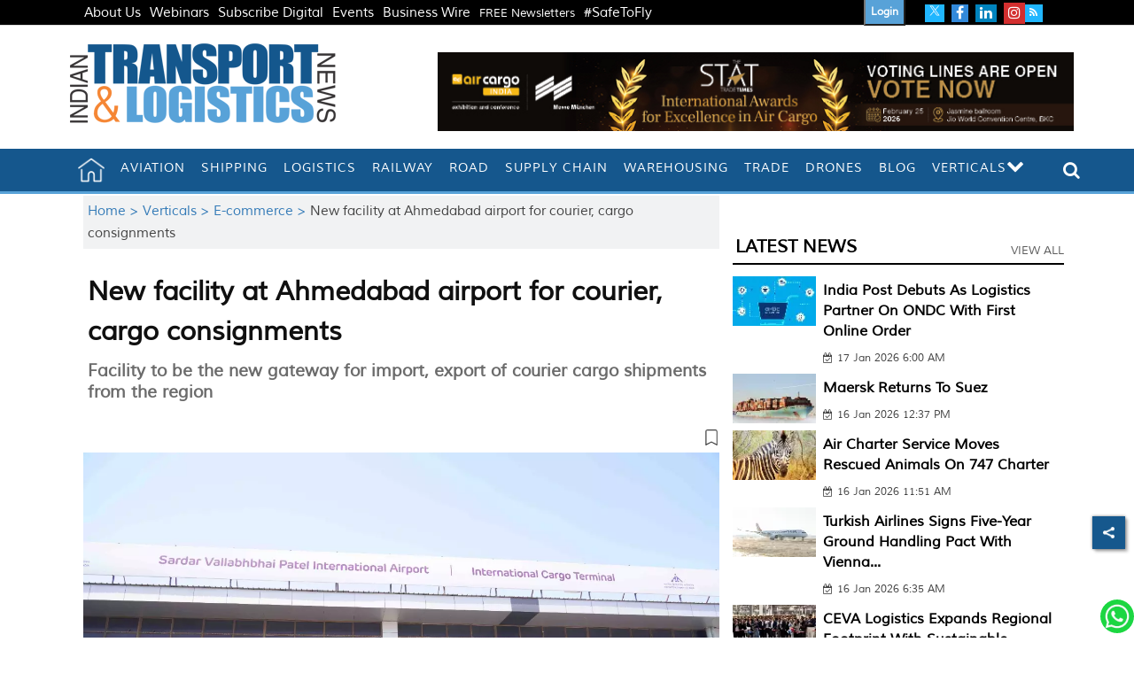

--- FILE ---
content_type: text/html; charset=utf-8
request_url: https://www.google.com/recaptcha/api2/aframe
body_size: 151
content:
<!DOCTYPE HTML><html><head><meta http-equiv="content-type" content="text/html; charset=UTF-8"></head><body><script nonce="BT3W6PyIvnzAeIBxCJAmFQ">/** Anti-fraud and anti-abuse applications only. See google.com/recaptcha */ try{var clients={'sodar':'https://pagead2.googlesyndication.com/pagead/sodar?'};window.addEventListener("message",function(a){try{if(a.source===window.parent){var b=JSON.parse(a.data);var c=clients[b['id']];if(c){var d=document.createElement('img');d.src=c+b['params']+'&rc='+(localStorage.getItem("rc::a")?sessionStorage.getItem("rc::b"):"");window.document.body.appendChild(d);sessionStorage.setItem("rc::e",parseInt(sessionStorage.getItem("rc::e")||0)+1);localStorage.setItem("rc::h",'1768690583674');}}}catch(b){}});window.parent.postMessage("_grecaptcha_ready", "*");}catch(b){}</script></body></html>